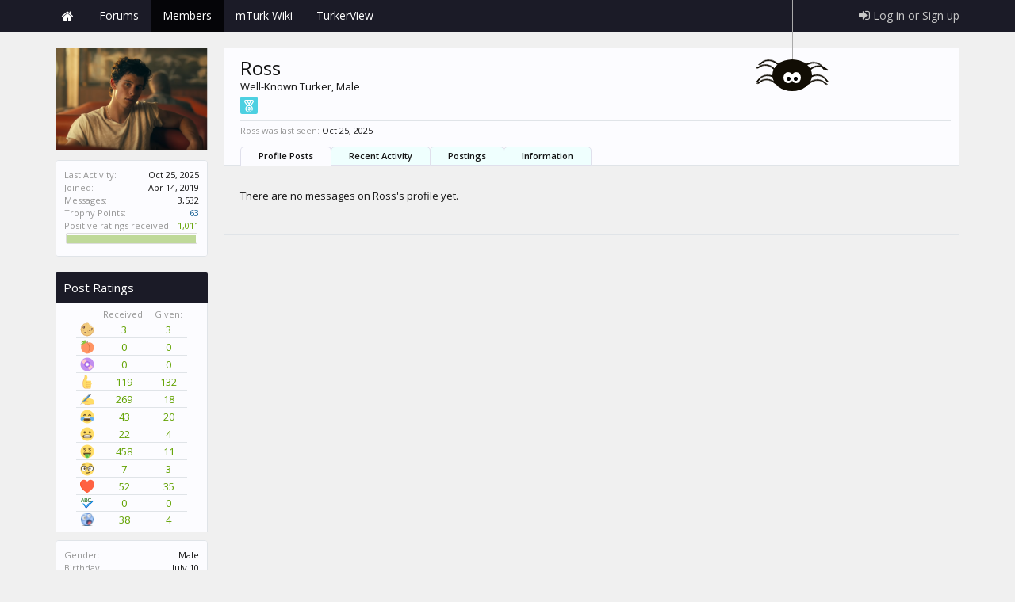

--- FILE ---
content_type: text/html; charset=UTF-8
request_url: https://forum.turkerview.com/members/ross.10663/
body_size: 18120
content:
<!DOCTYPE html>
<html id="XenForo" lang="en-US" dir="LTR" class="Public NoJs LoggedOut NoSidebar  Responsive" xmlns:fb="http://www.facebook.com/2008/fbml">
<head>

	<meta charset="utf-8" />
	<meta http-equiv="X-UA-Compatible" content="IE=Edge,chrome=1" />
	
		<meta name="viewport" content="width=device-width, initial-scale=1" />
	
	
		<base href="https://forum.turkerview.com/" />
		
	

	<title>Ross | TurkerView mTurk Forum | Scripts, HITs, &amp; mTurk Community</title>
	
	<noscript><style>.JsOnly, .jsOnly { display: none !important; }</style></noscript>
	<link rel="stylesheet" href="css.php?css=xenforo,form,public&amp;style=6&amp;dir=LTR&amp;d=1769194719" />
	<link rel="stylesheet" href="css.php?css=tja_groupbadges,stylium,stylium_modified_css,stylium_extra_css,RainDD_UA_Thread,attachment_editor,bb_code,dark_postrating,editor_ui,inline_mod,message,message_user_info,moderator_bar,nat_public_css,polls,quick_reply,thread_view&amp;style=6&amp;dir=LTR&amp;d=1769194719" />
	<link rel="stylesheet" href="css.php?css=dark_postrating,login_bar,member_view,message_simple,nat_public_css,tja_groupbadges&amp;style=6&amp;dir=LTR&amp;d=1769194719" />
	
	

	
			
	
		
		
	
	
	
	
	
	

	



	
	<link rel="apple-touch-icon" href="https://forum.turkerview.com/styles/brivium/stylium/beryllium/xenforo/logo.og.png" />
	<link rel="alternate" type="application/rss+xml" title="RSS feed for TurkerView mTurk Forum | Scripts, HITs, &amp; mTurk Community" href="forums/-/index.rss" />
	
	
	<link rel="canonical" href="https://forum.turkerview.com/members/ross.10663/" />
	<meta name="description" content="Ross is a member of TurkerView mTurk Forum | Scripts, HITs, &amp; mTurk Community. Well-Known Turker, Male" />	<meta property="og:site_name" content="TurkerView mTurk Forum | Scripts, HITs, &amp; mTurk Community" />
	<meta property="og:image" content="https://forum.turkerview.com/data/avatars/m/10/10663.jpg?1561136744" />
	<meta property="og:image" content="https://forum.turkerview.com/styles/brivium/stylium/beryllium/xenforo/logo.og.png" />
	<meta property="og:type" content="profile" />
	<meta property="og:url" content="https://forum.turkerview.com/members/ross.10663/" />
	<meta property="og:title" content="Ross" />
	<meta property="og:description" content="Ross is a Well-Known Turker at TurkerView mTurk Forum | Scripts, HITs, &amp; mTurk Community" />
	
		<meta property="profile:username" content="Ross" />
		<meta property="profile:gender" content="male" />
	
	
	
<!-- Tapatalk Detect style start -->
<style type="text/css">
.ui-mobile [data-role="page"], .ui-mobile [data-role="dialog"], .ui-page
{
top:auto;
}
</style>
<!-- Tapatalk Detect banner style end -->
                <link href="//maxcdn.bootstrapcdn.com/font-awesome/4.7.0/css/font-awesome.min.css" rel="stylesheet">
<!--[if IE 7]>
	<link rel="stylesheet" href="js/brivium/stylium/1000000/css/fa.4.2.0.ie7.min.css">
<![endif]-->

<link rel="stylesheet" href="css.php?css=stylium,stylium_modified_css,stylium_extra_css&amp;style=6&amp;dir=LTR&amp;d=1769194719" />


	<link href='//fonts.googleapis.com/css?family=Open Sans:400,400italic,600,600italic&subset=latin,greek,vietnamese' id='styliumLoadedFont' rel='stylesheet' type='text/css'>




<style type="text/css">
		
		body, .messageText{
			font-family: Open Sans, arial,helvetica,clean,sans-serif;
		}
		
		body{
			background-image: url(js/brivium/stylium/1000000/img/pattern1.png);
			-webkit-background-size: ;
			-moz-background-size: ;
			-o-background-size: ;
			background-size: ;
			background-position: 0px 0px;
			background-repeat: repeat;
		}
		
		.breadcrumb .crust a.crumb,.discussionList .sectionFooter, .discussionListItem .title a,.styliumSidebarBlockToggle .fa,.node .nodeLastPost .lastThreadTitle a, .node .nodeText .nodeTitle a, .sidebar .section .secondaryContent h3 a, #content .container .xengallerySideBar .section h3,  #content .container .xengallerySideBar .section h3 a, .sidebar .section .secondaryContent h3, .resourceListSidebar > .secondaryContent > h3, .resourceListSidebar > .secondaryContent > h3 a,  .navigationSideBar a:hover,.primaryContent a,  .node .unread .nodeText .nodeTitle, .node .subForumList .unread .nodeTitle, .subForumsMenu .node .unread .nodeTitle, .navTabs .navTab.selected .SplitCtrl:before, #logo .fa, .profilePage .mast .section.infoBlock h3{
			color: #1b1b27;
		}
		
		#styliumSetting .styliumPrimaryColor, .discussionList .sectionHeaders,.footerLegal, .nodeList .categoryStrip, #header, #navigation .pageContent, .button.smallButton, .button, .subHeading, .node .nodeIcon, .PageNav a, .xmgCarouselContainer .sectionMain .titleStrip{
			background-color: #1b1b27;
		}
		
		.chooserColumns .icon, .PanelScroller .scrollContainer, .PanelScrollerOff .panel{
			border-color: #1b1b27;
		}
		
		.Menu{
			border-top-color: #1b1b27;
		}
		
		.sidebar .featuredNotice, .resourceListItem .main .featuredBanner, .smilieList .smilieText:hover{
			color: rgb(35, 35, 50);
		}
		
		#styliumSetting .styliumSecondaryColor, #styliumAdvancedFooter, .footer, #logoBlock, #QuickSearch.active, .chooserColumns .icon{
			background-color: rgb(35, 35, 50);
		}
		
		.footer a, .footer a:visited,#styliumAdvancedFooter h3,.discussionListItems .unread .title a, .discussionListItem .lastPostInfo .username, .node .nodeLastPost .lastThreadMeta a, .sidebar .avatarList .username, .navTabs .visitorTabs .navTab.selected .navLink, .messageUserBlock a.username, .attachment .attachmentInfo .filename a, .ctrlUnit.sectionLink dt a,  .newsFeed > a, .linkGroup a, .chooserColumns li a:hover .title, .message .messageMeta .control, .breadcrumb .crust:hover a.crumb,.breadcrumb .crust:last-child a.crumb, .navTabs .navTab.selected .tabLinks a:hover,	.navTabs .navTab.selected .tabLinks a:focus, body .xenOverlay.memberCard .userInfo h3 a, .xenOverlay.memberCard .userLinks a, .pollBlock .question .questionText, .PageNav a:focus, .node .subForumList li a{
			color: rgb(18, 167, 157);
		}
		
		#styliumSetting .styliumTertiaryColor, .blockLinksList a:hover,.blockLinksList a:focus,.blockLinksList li.kbSelect a,.blockLinksList label:hover,.blockLinksList label:focus,.blockLinksList li.kbSelect label,.blockLinksList a:active, .blockLinksList a.selected, .blockLinksList label:active, .blockLinksList label.selected, a.callToAction, .button.primary, .Popup .PopupControl.PopupOpen, .Popup.PopupContainerControl.PopupOpen, .Popup .PopupControl:hover, .Popup.PopupContainerControl:hover, .navTabs .navTab.selected.PopupOpen .navLink, .navTabs .navTab.PopupClosed:hover, .sidebar .visitorPanel .secondaryContent, .navigationSideBar .heading, .heading, .xenForm .formHeader,.PageNav a.currentPage, .PageNav a:hover{
			background-color: rgb(18, 167, 157);
		}
		
		.navTabs .navTab.account .avatar img, .pollResult .barContainer{
			border-color: rgb(18, 167, 157);
		}
		
		.Menu{
			border-top-color: rgb(18, 167, 157);
		}
		
</style>


<meta name="keywords" content="mturk forum,mechanical turk forum,amazon mechanical turk,mturk workers,mturk hits,mturk help,help with mturk,mturk worker forum,mturk worker help,mturk good hits,turker hub" />
<link id="favicon" rel="icon" href="https://forum.turkerview.com/favicon.ico" />
<link type="text/css" rel="stylesheet" id="arrowchat_css" media="all" href="/arrowchat/external.php?type=css" charset="utf-8" />


</head>

<body class=" styliumBoxedCover">



<div id="StyliumWrapper">


	

<div id="loginBar">
	<div class="pageWidth">
		<div class="pageContent">	
			
			<span class="helper"></span>

			
		</div>
	</div>
</div>


<div id="headerMover">
	<div id="headerProxy"></div>

<div id="content" class="member_view">
	<div class="pageWidth">

		
		<div class="breadBoxTop ">
			
			

<nav>

	
	
	
		
			
		
	

	<fieldset class="breadcrumb">
		<a href="misc/quick-navigation-menu" class="OverlayTrigger jumpMenuTrigger" data-cacheOverlay="true" title="Open quick navigation"><!--Jump to...--></a>
			
		<div class="boardTitle"><strong>TurkerView mTurk Forum | Scripts, HITs, &amp; mTurk Community</strong></div>
		
		<span class="crumbs">
			
				<span class="crust homeCrumb" itemscope="itemscope" itemtype="http://data-vocabulary.org/Breadcrumb">
					<a href="https://forum.turkerview.com" class="crumb" rel="up" itemprop="url"><span itemprop="title">Home</span></a>
					<span class="arrow"><span></span></span>
				</span>
			
			
			
				<span class="crust selectedTabCrumb" itemscope="itemscope" itemtype="http://data-vocabulary.org/Breadcrumb">
					<a href="https://forum.turkerview.com/members/" class="crumb" rel="up" itemprop="url"><span itemprop="title">Members</span></a>
					<span class="arrow"><span></span></span>
				</span>
			
			
			
				
					<span class="crust" itemscope="itemscope" itemtype="http://data-vocabulary.org/Breadcrumb">
						<a href="https://forum.turkerview.com/members/ross.10663/" class="crumb" rel="up" itemprop="url"><span itemprop="title">Ross</span></a>
						<span class="arrow"><span></span></span>
					</span>
				
			
		</span>
	</fieldset>
</nav>
		</div>
		
				
		<div class="pageContent">
			<!-- main content area -->
			
			
			
			
						
						
						
						
					
						<!--[if lt IE 8]>
							<p class="importantMessage">You are using an out of date browser. It  may not display this or other websites correctly.<br />You should upgrade or use an <a href="https://www.google.com/chrome/browser/" target="_blank">alternative browser</a>.</p>
						<![endif]-->

						
						

						
						
						
						
						
						<!-- VW:INJECTION-POINT 1 -->
						
						
						
						<!-- main template -->
						
 




	







<div class="profilePage" itemscope="itemscope" itemtype="http://data-vocabulary.org/Person">

	<div class="mast">
		<div class="avatarScaler">
			
				<span class="Av10663l">
					<img src="https://forum.turkerview.com/data/avatars/l/10/10663.jpg?1561136744" alt="Ross" style="left: -46px; top: 0px; " itemprop="photo" />
				</span>
			
		</div>
		
		
		


		

		<div class="section infoBlock">
			<div class="secondaryContent pairsJustified">

				
				
				
					<dl><dt>Last Activity:</dt>
						<dd><span class="DateTime" title="Oct 25, 2025 at 2:53 AM">Oct 25, 2025</span></dd></dl>
				

				<dl><dt>Joined:</dt>
					<dd>Apr 14, 2019</dd></dl>

				<dl><dt>Messages:</dt>
					<dd>3,532</dd></dl>


				<dl></dl>

				
					<dl><dt>Trophy Points:</dt>
						<dd><a href="members/ross.10663/trophies" class="OverlayTrigger">63</a></dd></dl>
				
					
				
					
				


	
	<dl>
		<dt>Positive ratings received:</dt>
			<dd class='dark_postrating_positive'>1,011</dd>
	</dl>
	


	
			
	



	<dl>
	
	

<dd class='dark_postrating_bar_dd'><div class='dark_postrating_bar' style='width:162px'><div class="dark_postrating_bar_positive Tooltip" title="Positive ratings received: 1,011" style="width:100%"></div></div></dd>
	
	</dl>


			</div>
		</div>

		

<div class="section">
	<h3 class="subHeading textWithCount">
		<span class="text">Post Ratings</span>
	</h3>
	<div class="primaryContent" style="padding:0">
				
		<table class="dark_postrating_member">
			<tr>
				<th></th>
				<th>Received:</th>
				<th>Given:</th>
			</tr>
			
			
				
					<tr>
						<td class='muted'><img src="styles/dark/ratings//updated-ratings/nom.png" alt="Nom Nom Nom!" title="Nom Nom Nom!" /></td>
																																																			
<td class="dark_postrating_positive">3</td>
<td class="dark_postrating_positive">3</td>
																															
					</tr>
				
			
				
					<tr>
						<td class='muted'><img src="styles/dark/ratings//updated-ratings/peach.png" alt="You&#039;re a Peach!" title="You&#039;re a Peach!" /></td>
																																																			
<td class="dark_postrating_positive">0</td>
<td class="dark_postrating_positive">0</td>
																															
					</tr>
				
			
				
					<tr>
						<td class='muted'><img src="styles/dark/ratings//updated-ratings/circle.png" alt="Where The Wild Circles Are" title="Where The Wild Circles Are" /></td>
																																																			
<td class="dark_postrating_positive">0</td>
<td class="dark_postrating_positive">0</td>
																															
					</tr>
				
			
				
					<tr>
						<td class='muted'><img src="styles/dark/ratings//updated-ratings/like.png" alt="Like" title="Like" /></td>
																																																			
<td class="dark_postrating_positive">119</td>
<td class="dark_postrating_positive">132</td>
																															
					</tr>
				
			
				
					<tr>
						<td class='muted'><img src="styles/dark/ratings//updated-ratings/writing.png" alt="Good Review!" title="Good Review!" /></td>
																																																			
<td class="dark_postrating_positive">269</td>
<td class="dark_postrating_positive">18</td>
																															
					</tr>
				
			
				
			
				
					<tr>
						<td class='muted'><img src="styles/dark/ratings//updated-ratings/lol.png" alt="LOL" title="LOL" /></td>
																																																			
<td class="dark_postrating_positive">43</td>
<td class="dark_postrating_positive">20</td>
																															
					</tr>
				
			
				
					<tr>
						<td class='muted'><img src="styles/dark/ratings//updated-ratings/yikes.png" alt="Yikes" title="Yikes" /></td>
																																																			
<td class="dark_postrating_positive">22</td>
<td class="dark_postrating_positive">4</td>
																															
					</tr>
				
			
				
					<tr>
						<td class='muted'><img src="styles/dark/ratings//updated-ratings/money_eyes.png" alt="5/5 Pay" title="5/5 Pay" /></td>
																																																			
<td class="dark_postrating_positive">458</td>
<td class="dark_postrating_positive">11</td>
																															
					</tr>
				
			
				
			
				
					<tr>
						<td class='muted'><img src="styles/dark/ratings//updated-ratings/nerdy.png" alt="Today I Learned" title="Today I Learned" /></td>
																																																			
<td class="dark_postrating_positive">7</td>
<td class="dark_postrating_positive">3</td>
																															
					</tr>
				
			
				
			
				
					<tr>
						<td class='muted'><img src="styles/dark/ratings//updated-ratings/heart.png" alt="Love" title="Love" /></td>
																																																			
<td class="dark_postrating_positive">52</td>
<td class="dark_postrating_positive">35</td>
																															
					</tr>
				
			
				
			
				
			
				
			
				
					<tr>
						<td class='muted'><img src="styles/default/xenforo/clear.png" alt="Your Spellcheck Is As Broke As a Turker Working for Brelig" title="Your Spellcheck Is As Broke As a Turker Working for Brelig" style="background: url('styles/dark/ratings/spritesheet.png') no-repeat 0px -48px; width: 16px; height: 16px;" /></td>
																																																			
<td class="dark_postrating_positive">0</td>
<td class="dark_postrating_positive">0</td>
																															
					</tr>
				
			
				
			
				
			
				
					<tr>
						<td class='muted'><img src="styles/dark/ratings/shocked.png" alt="WOW" title="WOW" /></td>
																																																			
<td class="dark_postrating_positive">38</td>
<td class="dark_postrating_positive">4</td>
																															
					</tr>
				
			
			
		</table>
	</div>
</div>



		

		

		
		<div class="section infoBlock">
			<dl class="secondaryContent pairsJustified">
			
				
					<dl><dt>Gender:</dt>
						<dd itemprop="gender">Male</dd></dl>
				

				
					<dl><dt>Birthday:</dt>
						<dd><span class="dob" itemprop="dob">July 10</span> </dd></dl>
				

				

				

				
					<dl><dt>Occupation:</dt>
						<dd itemprop="role">it&#039;s giving cher</dd></dl>
				
			
			</dl>
		</div>
		
		
		
			
		

		
		
		

	</div>

	<div class="mainProfileColumn">

		<div class="section primaryUserBlock">
			<div class="mainText secondaryContent">
				<div class="followBlock">
					
					
				</div>

				<h1 itemprop="name" class="username">Ross</h1>

				<p class="userBlurb">
					<span class="userTitle" itemprop="title">Well-Known Turker</span>, Male
				</p>
				



                                        <div class="userRibbons">

<a class="userRibbon userRibbon_staff Tooltip" title="3 Year Member" style="background-color: #4DD0E1" data-tipclass="iconTip"><img src="/styles/badges/three-year.png"></a>
</div>

                                


				

				
					<dl class="pairsInline lastActivity">
						<dt>Ross was last seen:</dt>
						<dd>
							
								<span class="DateTime" title="Oct 25, 2025 at 2:53 AM">Oct 25, 2025</span>
							
						</dd>
					</dl>
				
			</div>
			
			<ul class="tabs mainTabs Tabs" data-panes="#ProfilePanes > li" data-history="on">
				<li><a href="/members/ross.10663/#profilePosts">Profile Posts</a></li>
				<li><a href="/members/ross.10663/#recentActivity">Recent Activity</a></li>
				<li><a href="/members/ross.10663/#postings">Postings</a></li>
				<li><a href="/members/ross.10663/#info">Information</a></li>
				
				
			</ul>
		</div>

		<ul id="ProfilePanes">
			<li id="profilePosts" class="profileContent">

			
				

				
				
				

				<form action="inline-mod/profile-post/switch" method="post"
					class="InlineModForm section"
					data-cookieName="profilePosts"
					data-controls="#InlineModControls"
					data-imodOptions="#ModerationSelect option">

					<ol class="messageSimpleList" id="ProfilePostList">
						
							<li id="NoProfilePosts">There are no messages on Ross's profile yet.</li>
						
					</ol>

					

					<div class="pageNavLinkGroup">
						<div class="linkGroup SelectionCountContainer"></div>
						<div class="linkGroup" style="display: none"><a href="javascript:" class="muted JsOnly DisplayIgnoredContent Tooltip" title="Show hidden content by ">Show Ignored Content</a></div>
						
					</div>

					<input type="hidden" name="_xfToken" value="" />
				</form>

			

			</li>

			
			<li id="recentActivity" class="profileContent" data-loadUrl="members/ross.10663/recent-activity">
				<span class="JsOnly">Loading...</span>
				<noscript><a href="members/ross.10663/recent-activity">View</a></noscript>
			</li>
			

			<li id="postings" class="profileContent" data-loadUrl="members/ross.10663/recent-content">
				<span class="JsOnly">Loading...</span>
				<noscript><a href="members/ross.10663/recent-content">View</a></noscript>
			</li>

			<li id="info" class="profileContent">

				
					<div class="section">
						<h3 class="textHeading">About</h3>

						<div class="primaryContent">
							
								
									<div class="pairsColumns aboutPairs">
									
										
											<dl><dt>Gender:</dt> <dd>Male</dd></dl>
										

										
											<dl><dt>Birthday:</dt> <dd>July 10 </dd></dl>
										

										

										

										
											<dl><dt>Occupation:</dt> <dd>it&#039;s giving cher</dd></dl>
										
										
										
									
									</div>
								

								
							
						</div>
					</div>
				

				<div class="section">
					<h3 class="textHeading">Interact</h3>

					<div class="primaryContent">
						<div class="pairsColumns contactInfo">
							<dl>
								<dt>Content:</dt>
								<dd><ul>
									
									<li><a href="search/member?user_id=10663" rel="nofollow">Find all content by Ross</a></li>
									<li><a href="search/member?user_id=10663&amp;content=thread" rel="nofollow">Find all threads by Ross</a></li>
									
								</ul></dd>
							</dl>
							

							
						</div>
					</div>
				</div>
				
				

			</li>
			
			
			
			
		</ul>
	</div>

</div>
						
						
						
						
							<!-- login form, to be moved to the upper drop-down -->
							







<form action="login/login" method="post" class="xenForm " id="login" style="display:none">

	

	<div class="ctrlWrapper">
		<dl class="ctrlUnit">
			<dt><label for="LoginControl">Your name or email address:</label></dt>
			<dd><input type="text" name="login" id="LoginControl" class="textCtrl" tabindex="101" /></dd>
		</dl>
	
	
		<dl class="ctrlUnit">
			<dt>
				<label for="ctrl_password">Do you already have an account?</label>
			</dt>
			<dd>
				<ul>
					<li><label for="ctrl_not_registered"><input type="radio" name="register" value="1" id="ctrl_not_registered" tabindex="105" />
						No, create an account now.</label></li>
					<li><label for="ctrl_registered"><input type="radio" name="register" value="0" id="ctrl_registered" tabindex="105" checked="checked" class="Disabler" />
						Yes, my password is:</label></li>
					<li id="ctrl_registered_Disabler">
						<input type="password" name="password" class="textCtrl" id="ctrl_password" tabindex="102" />
						<div class="lostPassword"><a href="lost-password/" class="OverlayTrigger OverlayCloser" tabindex="106">Forgot your password?</a></div>
					</li>
				</ul>
			</dd>
		</dl>
	
		
		<dl class="ctrlUnit submitUnit">
			<dt></dt>
			<dd>
				<input type="submit" class="button primary" value="Log in" tabindex="104" data-loginPhrase="Log in" data-signupPhrase="Sign up" />
				<label for="ctrl_remember" class="rememberPassword"><input type="checkbox" name="remember" value="1" id="ctrl_remember" tabindex="103" /> Stay logged in</label>
			</dd>
		</dl>
	</div>

	<input type="hidden" name="cookie_check" value="1" />
	<input type="hidden" name="redirect" value="/members/ross.10663/" />
	<input type="hidden" name="_xfToken" value="" />

</form>
						
						
					
			
						
			
						
		</div>
					
		<div class="breadBoxBottom">

<nav>

	
	
	
		
			
		
	

	<fieldset class="breadcrumb">
		<a href="misc/quick-navigation-menu" class="OverlayTrigger jumpMenuTrigger" data-cacheOverlay="true" title="Open quick navigation"><!--Jump to...--></a>
			
		<div class="boardTitle"><strong>TurkerView mTurk Forum | Scripts, HITs, &amp; mTurk Community</strong></div>
		
		<span class="crumbs">
			
				<span class="crust homeCrumb">
					<a href="https://forum.turkerview.com" class="crumb"><span>Home</span></a>
					<span class="arrow"><span></span></span>
				</span>
			
			
			
				<span class="crust selectedTabCrumb">
					<a href="https://forum.turkerview.com/members/" class="crumb"><span>Members</span></a>
					<span class="arrow"><span></span></span>
				</span>
			
			
			
				
					<span class="crust">
						<a href="https://forum.turkerview.com/members/ross.10663/" class="crumb"><span>Ross</span></a>
						<span class="arrow"><span></span></span>
					</span>
				
			
		</span>
	</fieldset>
</nav></div>
		
	</div>
</div>

<header>
	


<div id="header" class="removeSubNav">
	<div id="logoBlock" style="display: none;">
	<div class="pageWidth">
		<div class="pageContent">
			
			
			<div id="logo"><a href="https://forum.turkerview.com">
				<span></span>
				<img src="styles/brivium/stylium/beryllium/xenforo/logo.png" alt="TurkerView mTurk Forum | Scripts, HITs, &amp; mTurk Community" title="TurkerView mTurk Forum | Scripts, HITs, &amp; mTurk Community" />
			</a></div>
			
			
				<div class="noLoginSearch">

<div id="searchBar" class="">
	
	<span id="QuickSearchPlaceholder" class="navLink" title="Search">Search</span>
	<fieldset id="QuickSearch">
		<form action="search/search" method="post" class="formPopup">
			
			<div class="primaryControls">
				<!-- block: primaryControls -->
				<input type="text" name="keywords" value="" class="textCtrl" placeholder="Search..." title="Enter your search and hit enter" id="QuickSearchQuery" />				
				<!-- end block: primaryControls -->
			</div>
			
			<div class="secondaryControls">
				<div class="controlsWrapper">
				
					<!-- block: secondaryControls -->
					<dl class="ctrlUnit">
						<dt></dt>
						<dd><ul>
							<li><label><input type="checkbox" name="title_only" value="1"
								id="search_bar_title_only" class="AutoChecker"
								data-uncheck="#search_bar_thread" /> Search titles only</label></li>
						</ul></dd>
					</dl>
				
					<dl class="ctrlUnit">
						<dt><label for="searchBar_users">Posted by Member:</label></dt>
						<dd>
							<input type="text" name="users" value="" class="textCtrl AutoComplete" id="searchBar_users" />
							<p class="explain">Separate names with a comma.</p>
						</dd>
					</dl>
				
					<dl class="ctrlUnit">
						<dt><label for="searchBar_date">Newer Than:</label></dt>
						<dd><input type="date" name="date" value="" class="textCtrl" id="searchBar_date" /></dd>
					</dl>
					
					
				</div>
				<!-- end block: secondaryControls -->
				
				<dl class="ctrlUnit submitUnit">
					<dt></dt>
					<dd>
						<input type="submit" value="Search" class="button primary Tooltip" title="Find Now" />
						<div class="Popup" id="commonSearches">
							<a rel="Menu" class="button NoPopupGadget Tooltip" title="Useful Searches" data-tipclass="flipped"><span class="arrowWidget"></span></a>
							<div class="Menu">
								<div class="primaryContent menuHeader">
									<h3>Useful Searches</h3>
								</div>
								<ul class="secondaryContent blockLinksList">
									<!-- block: useful_searches -->
									<li><a href="find-new/posts?recent=1" rel="nofollow">Recent Posts</a></li>
									
									<!-- end block: useful_searches -->
								</ul>
							</div>
						</div>
						<a href="search/" class="button moreOptions Tooltip" title="Advanced Search">More...</a>
					</dd>
				</dl>
				
			</div>
			
			<input type="hidden" name="_xfToken" value="" />
		</form>		
	</fieldset>
	
</div></div>
			
			
			
			
			
			<span class="helper"></span>
		</div>
	</div>
</div>
	

<div id="navigation" class="pageWidth withSearch  styliumStickyTop">
	<div class="pageContent" style="padding-left: 0px !important; padding-right: 0px !important;">
		<nav>

<div class="navTabs">
	<ul class="publicTabs">
	
		<!-- home -->
		
			<li class="navTab home PopupClosed"><a href="https://forum.turkerview.com" class="navLink">Home</a></li>
		
		
		
		<!-- extra tabs: home -->
		
		
		
		<!-- forums -->
		
			<li class="navTab forums Popup PopupControl PopupClosed">
			
				<a href="https://forum.turkerview.com/" class="navLink">Forums</a>
				<a href="https://forum.turkerview.com/" class="SplitCtrl" rel="Menu"></a>
				
				<div class="Menu JsOnly tabMenu forumsTabLinks">
					<div class="primaryContent menuHeader">
						<h3>Forums</h3>
						<div class="muted">Quick Links</div>
					</div>
					<ul class="secondaryContent blockLinksList">
					
						
						<li><a href="search/?type=post">Search Forums</a></li>
						
						<li><a href="find-new/posts" rel="nofollow">Recent Posts</a></li>
					
					</ul>
				</div>
			</li>
		
		
		
		<!-- extra tabs: middle -->
		
		
		
		<!-- members -->
		
			<li class="navTab members selected">
			
				<a href="https://forum.turkerview.com/members/" class="navLink">Members</a>
				<a href="https://forum.turkerview.com/members/" class="SplitCtrl" rel="Menu"></a>
				
				<div class="tabLinks membersTabLinks">
					<div class="primaryContent menuHeader">
						<h3>Members</h3>
						<div class="muted">Quick Links</div>
					</div>
					<ul class="secondaryContent blockLinksList">
					
						<li><a href="members/">Notable Members</a></li>
						
						<li><a href="online/">Current Visitors</a></li>
						<li><a href="recent-activity/">Recent Activity</a></li>
						<li><a href="find-new/profile-posts" rel="nofollow">New Profile Posts</a></li>
					
					</ul>
				</div>
			</li>
		
						
		
		<!-- extra tabs: end -->
		
		
			
				<li class="navTab vwExtraTab Popup PopupControl PopupClosed">
			
				<a href="https://forum.turkerview.com/wiki/" class="navLink">mTurk Wiki</a>
				<a href="https://forum.turkerview.com/wiki/" class="SplitCtrl" rel="Menu"></a>
				
				<div class="Menu JsOnly tabMenu vwExtraTabTabLinks">
					<div class="primaryContent menuHeader">
						<h3>mTurk Wiki</h3>
						<div class="muted">Quick Links</div>
					</div>
					
				</div>
			</li>
			
		
			
				<li class="navTab siropuCustomTab custom-tab-3 PopupClosed">
					<a href="https://turkerview.com" class="navLink" target="_blank">TurkerView</a>
					
				</li>
			
		
		

		<!-- responsive popup -->
		<li class="navTab navigationHiddenTabs Popup PopupControl PopupClosed" style="display:none">	
						
			<a rel="Menu" class="navLink NoPopupGadget"><span class="menuIcon">Menu</span></a>
			
			<div class="Menu JsOnly blockLinksList primaryContent" id="NavigationHiddenMenu"></div>
		</li>
			
		
		
		
		<!-- no selection -->
		
		
	</ul>
	
	
	
	
	
		<ul class="visitorTabs right">
	<li class="navTab login PopupClosed">
		<label>
			<a href="login/" class="navLink  OverlayTrigger">
				<span class="fa fa-sign-in"></span> 
				<strong class="loginText">Log in or Sign up</strong>
			</a>	
		</label>
		
	</li>
</ul>
	
</div>

<span class="helper"></span>
			
		</nav>	
	</div>
</div>
	
</div>

	
	
</header>

</div>

<footer>
	



	

<div id="styliumAdvancedFooter" class="styliumAdvancedFooterContainer">
	<div class="pageWidth">
		<div class="pageContent">
			<ul class="styliumAdvancedFooterContent styliumFooterCol1">
				
				<li class="styliumFooterFirstCol">
					<div class="styliumFooterColWrapper">
						
							<h3>
								
									<span class="fa fa-info-circle"></span>
								
								About TurkerView Forum
							</h3>
						
						TurkerView's mTurk forum was established in November 2016 as a community dedicated to Amazon's Mechanical Turk (mTurk) Platform. We aim to be a helpful community with up to date discussion and resources on mTurk scripts, mTurk HITs, and information for both Workers and Requesters.
						<div class="styliumFooterSocial"> 
	<ul>
		
			<li><a href="http://facebook.com/briviumllc" class="styliumSocial styliumSocialFacebook" target="_blank"></a></li>
		
		
			<li><a href="http://twitter.com/briviumllc" class="styliumSocial styliumSocialTwitter" target="_blank"></a></li>
		
		
			<li><a href="http://www.youtube.com/user/brivium" class="styliumSocial styliumSocialYoutube" target="_blank"></a></li>
		
		
			<li><a href="http://plus.google.com/+BriviumLLC" class="styliumSocial styliumSocialGooglePlus" target="_blank"></a></li>
		
			
			<li><a href="http://dribbble.com/brivium" class="styliumSocial styliumSocialDribbble" target="_blank"></a></li>
		
		
			<li><a href="http://www.flickr.com/photos/brivium" class="styliumSocial styliumSocialFlickr" target="_blank"></a></li>
		
		
			<li><a href="http://linkedin.com/in/brivium" class="styliumSocial styliumSocialLinkedIn" target="_blank"></a></li>
		
		
			<li><a href="http://www.pinterest.com/brivium" class="styliumSocial styliumSocialPinterest" target="_blank"></a></li>
		
		
			<li><a href="https://vimeo.com/brivium" class="styliumSocial styliumSocialVimeo" target="_blank"></a></li>
		
		
			<li><a href="http://briviumllc.deviantart.com" class="styliumSocial styliumSocialDeviantArt" target="_blank"></a></li>
		
		
			<li><a href="http://brivium.com/index.php?forums/-/index.rss" class="styliumSocial styliumSocialRSS" target="_blank"></a></li>
		
		
			<li><a href="mailto:brivium@gmail.com" class="styliumSocial styliumSocialEmail" target="_blank"></a></li>
		
	</ul>
</div>
					</div>
				</li>
				
				
				
				
				
				
				
			</ul>			
		</div>
	</div>
</div>



	<a href="javascript:;" class="styliumToTop"><i class="fa fa-angle-double-up"></i></a>

<div class="footer">
	<div class="pageWidth">
		<div class="pageContent">
		
			<span class="helper"></span>
		</div>
	</div>
</div>

<div class="footerLegal">
	<div class="pageWidth">
		<div class="pageContent">
		
			<div id="copyright"><a href="https://xenforo.com" class="concealed">Forum software by XenForo&trade; <span>&copy;2010-2017 XenForo Ltd.</span></a> <div id="thCopyrightNotice">Some XenForo functionality crafted by <a href="http://xf.themehouse.io/" title="Premium XenForo Add-ons" target="_blank">ThemeHouse</a>.</div>
			</div>
			<div id="BRCopyright" class="concealed muted" style="float:left;margin-left: 10px;"><style>@media (max-width:480px){.Responsive #BRCopyright span{display: none;}}</style><div class="muted"><a href="http://brivium.com/xenforo-add-ons" class="concealed" title="Brivium XenForo Add-ons">XenForo Add-ons</a> & <a href="http://brivium.com/xenforo-styles" class="concealed" title="Brivium XenForo Add-ons">XenForo Styles</a><span> &trade;  &copy; 2012-2026 Brivium LLC.</span></div></div>
		
			<ul id="legal">
			
				
				<li>
					<a href="misc/style?redirect=%2Fmembers%2Fross.10663%2F" class="OverlayTrigger Tooltip" title="Style Chooser" rel="nofollow">Beryllium</a>
				</li>
				
				
			
			
				
				
			
			<li>
				<ul class="footerLinks">
			
				
				<li><a href="help/">Help</a></li>
				<li><a href="https://forum.turkerview.com" class="homeLink">Home</a></li>
				
				<li><a href="forums/-/index.rss" rel="alternate" class="globalFeed" target="_blank"
					title="RSS feed for TurkerView mTurk Forum | Scripts, HITs, &amp; mTurk Community">RSS</a></li>
			
			</ul>
			</li>
			</ul>
			
			
			
			<span class="helper"></span>
			<div style="clear: both;">We are a participant in the Amazon Services LLC Associates Program, an affiliate advertising program designed to provide a means for us to earn fees by linking to Amazon.com and affiliated sites.</div>
		</div>
	</div>	
</div>

</footer>






</div>


<script>
			var _b = document.getElementsByTagName('base')[0], _bH = "https://forum.turkerview.com/";
			if (_b && _b.href != _bH) _b.href = _bH;
		</script><script>

	(function(i,s,o,g,r,a,m){i['GoogleAnalyticsObject']=r;i[r]=i[r]||function(){
	(i[r].q=i[r].q||[]).push(arguments)},i[r].l=1*new Date();a=s.createElement(o),
	m=s.getElementsByTagName(o)[0];a.async=1;a.src=g;m.parentNode.insertBefore(a,m)
	})(window,document,'script','https://www.google-analytics.com/analytics.js','ga');
	
	ga('create', 'UA-87492504-1', 'auto');
	ga('send', 'pageview');

</script><script src="https://ajax.googleapis.com/ajax/libs/jquery/1.11.0/jquery.min.js"></script><script>if (!window.jQuery) { document.write('<scr'+'ipt type="text/javascript" src="js/jquery/jquery-1.11.0.min.js"><\/scr'+'ipt>'); }</script><script src="js/xenforo/xenforo.js?_v=918048f0"></script><script src="js/brivium/stylium/jquery.cookie.js?_v=918048f0"></script><script src="js/brivium/stylium/stylium.js?_v=918048f0"></script><script src="js/favico/favico-0.3.10.min.js"></script><script src="js/favico/favico.js"></script><script src="js/pNotify/pnotify.custom.min.js"></script><script src="js/xenforo/quick_reply_profile.js?_v=918048f0"></script><script src="js/silvertails/giphy/extend.js?_v=918048f0"></script><script type="text/javascript" src="/arrowchat/includes/js/jquery-ui.js"></script><script>


jQuery.extend(true, XenForo,
{
	visitor: { user_id: 0 },
	serverTimeInfo:
	{
		now: 1769196862,
		today: 1769144400,
		todayDow: 5
	},
	_lightBoxUniversal: "0",
	_enableOverlays: "1",
	_animationSpeedMultiplier: "1",
	_overlayConfig:
	{
		top: "10%",
		speed: 200,
		closeSpeed: 100,
		mask:
		{
			color: "rgb(255, 255, 255)",
			opacity: "0.6",
			loadSpeed: 200,
			closeSpeed: 100
		}
	},
	_ignoredUsers: [],
	_loadedScripts: {"nat_public_css":true,"member_view":true,"dark_postrating":true,"tja_groupbadges":true,"message_simple":true,"login_bar":true,"js\/xenforo\/quick_reply_profile.js?_v=918048f0":true},
	_cookieConfig: { path: "/", domain: "", prefix: "xf_"},
	_csrfToken: "",
	_csrfRefreshUrl: "login/csrf-token-refresh",
	_jsVersion: "918048f0",
	_noRtnProtect: false,
	_noSocialLogin: false,
        giphyapikey: "PD9wv4zOyy59K",
        giphyresults: "20",
        stgiphyrating: "",
        gifyhttps: "1",
        giphyoffset: "1",
        stgiphysize: "original",
        stgiphypreview: "fixed_width",
        stgiphypreviewmobile: "fixed_width_small",
        giphybeneath: "1",
        stgiphybbcode: "1",
        stgiphytrending: "1",
        stgiphynicheon: "",
        stgiphysearchterm: "",
});
jQuery.extend(XenForo.phrases,
{
	cancel: "Cancel",

	a_moment_ago:    "A moment ago",
	one_minute_ago:  "1 minute ago",
	x_minutes_ago:   "%minutes% minutes ago",
	today_at_x:      "Today at %time%",
	yesterday_at_x:  "Yesterday at %time%",
	day_x_at_time_y: "%day% at %time%",

	day0: "Sunday",
	day1: "Monday",
	day2: "Tuesday",
	day3: "Wednesday",
	day4: "Thursday",
	day5: "Friday",
	day6: "Saturday",

	_months: "January,February,March,April,May,June,July,August,September,October,November,December",
	_daysShort: "Sun,Mon,Tue,Wed,Thu,Fri,Sat",

	following_error_occurred: "The following error occurred",
	server_did_not_respond_in_time_try_again: "The server did not respond in time. Please try again.",
	logging_in: "Logging in",
	click_image_show_full_size_version: "Click this image to show the full-size version.",
	show_hidden_content_by_x: "Show hidden content by {names}"
});

// Facebook Javascript SDK
XenForo.Facebook.appId = "";
XenForo.Facebook.forceInit = false;
jQuery.extend(true, Stylium,
{
	_settingEnable: "0",
	_imagePath: "js/brivium/stylium/1000000/img",
	_boardUrl: "https://forum.turkerview.com",
	_settingEnable: "0",
	_mainContainerMargin: '260px',
	_maxResponsiveWideWidth: "800px",
	_maxResponsiveMediumWidth: "610px",
	_maxResponsiveNarrowWidth: "480px",
	_collapsibleCategory: "1",
	_categoryCollapseSpeed: "800",
	_footerGoToTop: "1",
	_footerGoToTopVisibilty: "200",
	_footerGoToTopSpeed: "1000",
	_collapsibleSidebar: "1",
	_collapsibleSidebarBlock: "1",
	
	_homeTabIcon: "1",
	_navDropdownArrows: "0",
	_subNavigation: "0",
	_stickyHeader: "",
	_stickyModerator: "0",
	
	_sidebarBlockCollapseTriggerClass: "fa-angle-up",
	_sidebarBlockExpandTriggerClass: "fa-angle-down",
	_categoryCollapseTriggerClass: "fa-angle-up",
	_categoryExpandTriggerClass: "fa-angle-down",
	
	settingSelectors: {
		font				: "body, .messageText",
		bodyBgColor			: "body, #styliumSetting .styliumBodyBackgroundColor, ",
		bodyBgImage			: 'body',
		bodyBgSize			: 'body',
		bodyBgPosition		: 'body',
		bodyBgRepeat		: 'body',
		
		primaryColor			: ".breadcrumb .crust a.crumb,.discussionList .sectionFooter, .discussionListItem .title a,.styliumSidebarBlockToggle .fa,.node .nodeLastPost .lastThreadTitle a, .node .nodeText .nodeTitle a, .sidebar .section .secondaryContent h3 a, #content .container .xengallerySideBar .section h3,  #content .container .xengallerySideBar .section h3 a, .sidebar .section .secondaryContent h3, .resourceListSidebar > .secondaryContent > h3, .resourceListSidebar > .secondaryContent > h3 a,  .navigationSideBar a:hover,.primaryContent a,  .node .unread .nodeText .nodeTitle, .node .subForumList .unread .nodeTitle, .subForumsMenu .node .unread .nodeTitle, .navTabs .navTab.selected .SplitCtrl:before, #logo .fa, .profilePage .mast .section.infoBlock h3",
		primaryColorBg			: "#styliumSetting .styliumPrimaryColor, .discussionList .sectionHeaders,.footerLegal, .nodeList .categoryStrip, #header, #navigation .pageContent, .button.smallButton, .button, .subHeading, .node .nodeIcon, .PageNav a, .xmgCarouselContainer .sectionMain .titleStrip",
		primaryColorBorder		: ".chooserColumns .icon, .PanelScroller .scrollContainer, .PanelScrollerOff .panel",
		primaryColorBorderTop	: ".Menu",
		
		secondaryColor			: ".sidebar .featuredNotice, .resourceListItem .main .featuredBanner, .smilieList .smilieText:hover",
		secondaryColorBg		: "#styliumSetting .styliumSecondaryColor, #styliumAdvancedFooter, .footer, #logoBlock, #QuickSearch.active, .chooserColumns .icon",
		secondaryColorBorder	: "",
		secondaryColorBorderTop	: "",
		
		tertiaryColor			: ".footer a, .footer a:visited,#styliumAdvancedFooter h3,.discussionListItems .unread .title a, .discussionListItem .lastPostInfo .username, .node .nodeLastPost .lastThreadMeta a, .sidebar .avatarList .username, .navTabs .visitorTabs .navTab.selected .navLink, .messageUserBlock a.username, .attachment .attachmentInfo .filename a, .ctrlUnit.sectionLink dt a,  .newsFeed > a, .linkGroup a, .chooserColumns li a:hover .title, .message .messageMeta .control, .breadcrumb .crust:hover a.crumb,.breadcrumb .crust:last-child a.crumb, .navTabs .navTab.selected .tabLinks a:hover,	.navTabs .navTab.selected .tabLinks a:focus, body .xenOverlay.memberCard .userInfo h3 a, .xenOverlay.memberCard .userLinks a, .pollBlock .question .questionText, .PageNav a:focus, .node .subForumList li a",
		tertiaryColorBg			: "#styliumSetting .styliumTertiaryColor, .blockLinksList a:hover,.blockLinksList a:focus,.blockLinksList li.kbSelect a,.blockLinksList label:hover,.blockLinksList label:focus,.blockLinksList li.kbSelect label,.blockLinksList a:active, .blockLinksList a.selected, .blockLinksList label:active, .blockLinksList label.selected, a.callToAction, .button.primary, .Popup .PopupControl.PopupOpen, .Popup.PopupContainerControl.PopupOpen, .Popup .PopupControl:hover, .Popup.PopupContainerControl:hover, .navTabs .navTab.selected.PopupOpen .navLink, .navTabs .navTab.PopupClosed:hover, .sidebar .visitorPanel .secondaryContent, .navigationSideBar .heading, .heading, .xenForm .formHeader,.PageNav a.currentPage, .PageNav a:hover",
		tertiaryColorBorder		: ".navTabs .navTab.account .avatar img, .pollResult .barContainer",
		tertiaryColorBorderTop	: ".Menu"
	},
	settingDefaultValues: {
		
			
				layout		: "styliumBoxedCover",
			
				primaryColor		: "#1b1b27",
			
				secondaryColor		: "rgb(35, 35, 50)",
			
				tertiaryColor		: "rgb(18, 167, 157)",
			
				bodyBgFullPage		: "",
			
				bodyBgColor		: "",
			
				bodyBgSize		: "",
			
				bodyBgImage		: "js/brivium/stylium/1000000/img/pattern1.png",
			
				bodyBgRepeat		: "repeat",
			
				bodyBgPosition		: "0px 0px",
			
				font		: "Open Sans",
			
				fontVariants		: "400,400italic,600,600italic",
			
		
	}
});

Stylium.settingCustomValues = {
	
};


jQuery.extend(XenForo.phrases,
{
	BRSF_collapse: "Collapse"
});


$(document).on('click', 'a[href*="rating=2&"]', function(){
	var reviewid = $(this).closest('li[id*=post]').find('div[data-revid]').data('revid');
	var userid = $(this).closest('li[id*=post]').find('div[data-revid]').data('reviewerid');
	$.get('https://forum.turkerview.com/like_review.php?review_id='+reviewid+'&rated_user='+userid);
});

$(document).on('click', 'a[href*="rating=8&"]', function(){
	if (!$(this).closest('li[id*=post]').find('div[data-scriptid]').length) return false;
	var scriptid = $(this).closest('li[id*=post]').find('div[data-scriptid]').data('scriptid');
	var authorid = $(this).closest('li[id*=post]').find('div[data-scriptid]').data('authorid');
	$.get('https://forum.turkerview.com/like_script.php?script_id='+scriptid+'&author_id='+authorid).done(function(data){
	console.log(data)
	});
});

var vis = $('.visitorTabs:eq(0)');
		$('.publicTabs').after(vis);
		$('#QuickSearchPlaceholder').removeClass('navLink').css('height', '15px').css('margin', '13px 10px 12px 10px');
		var acc = $('li.account');
		var inbox = $('li.inbox');
		$('.alerts').after(acc);
		$('.alerts').after(inbox);
		
function newAlerts(){var a=$("#VisitorExtraMenu_Counter").children(".Total").text();favicon.badge(+a)}var favicon=new Favico({animation:"popFade",bgColor:"#dd2c00",textColor:"#fff0e2"}),Alerttarget=$("#VisitorExtraMenu_Counter"),MutationObserver=window.MutationObserver||window.WebKitMutationObserver,Alertobserver=new MutationObserver(newAlerts),Alertconfig={attributes:!1,childList:!0,characterData:!0,subtree:!0};Alerttarget.each(function(){Alertobserver.observe(this,Alertconfig)});

$('.userText' ).children('.username').each(function(){
	if ($(this).text().length == 13)  $(this).css('font-size', '12px');
	else if ($(this).text().length == 14) $(this).css('font-size', '11px');
	else if ($(this).text().length >= 15) $(this).css('font-size', '10px');
});


  



/* Easter Bunny */


var userHatesFunStuff = localStorage.getItem('iHateHolidays') == "true" ? true : false;

if (!userHatesFunStuff){

//$( document ).ready(function(){ aprilFools(); });

//start spider
$('body').prepend(`<div class="spider spider_4"><div class="eye left"></div><div class="eye right"></div><span class="leg left"></span><span class="leg left"></span><span class="leg left"></span><span class="leg left"></span><span class="leg right"></span><span class="leg right"></span><span class="leg right"></span><span class="leg right"></span></div>`);
$('.spider_4').click(function(){ $('.spider_4').remove(); });
//end spider

/* //start turkey 
  
  $('body').append(`<div class="creature-holder" style="transform: scaleX(-1); margin: 0; position: fixed; right: 75px; bottom: 65px;">
    <div class="turkey">
      <div class="turkey-feathers"></div>
      <div class="turkey-feather-one"></div>
      <div class="turkey-feather-two"></div>
      <div class="turkey-feather-three"></div>
      <div class="turkey-feather-four"></div>
      <div class="turkey-wing"></div>
      <div class="turkey-beak-top"></div>
      <div class="turkey-beak-bottom"></div>
      <div class="turkey-eye"></div>
      <div class="turkey-head"></div>
      <div class="turkey-hat"></div>
      <div class="turkey-eye-inner"></div>
      <div class="turkey-gobble"></div>
      <div class="turkey-legs"></div>
      <div class="turkey-feet"></div>
    </div>
  </div>`);
  $('.creature-holder').click(function(){ $('.creature-holder').remove(); });
  //*/
//end turkey

/* //dead turkey
  $('body').append(`
<div class="wrapper">
  <div class="body"></div>
  <div class="head"></div>
  <div class="bf1"></div>
  <div class="bf2"></div>
  <div class="bf3"></div>
  <div class="sf1"></div>
  <div class="leg"></div>
</div>`);//*/

//snowman
/*
$('body').append(`<svg version="1.1" style="position: fixed; transform: scaleX(-1); right: 0px; bottom: 0px; width: 143px; height: 190px;" id="svg_snowman" xmlns="http://www.w3.org/2000/svg" xmlns:xlink="http://www.w3.org/1999/xlink" x="0px"
	 y="0px" width="286px" height="380px" viewBox="0 0 286 380" enable-background="new 0 0 286 380" xml:space="preserve">
         
         <g id="snowman">
	
             <path class="snowman_body" d="M20.302,221.826c-6.899,83.792,106.271,110.246,149.672,47.643
		C236.041,174.189,29.782,107.401,20.302,221.826z"/>
	
             <path class="scarf" d="M62.978,157.992c-5.486,2.424-8.756,6.673-7.191,13.735
		c1.887,8.643,12.927,16.689,20.227,20.237c18.053,8.676,44.348,8.364,61.527-3.758c29.854-21.115-24.191-30.144-37.011-31.832
		C92.905,155.356,73.691,153.215,62.978,157.992z"/>
	
             <path class="scarf_knot" d="M88.509,177.525c-18.559,6.252-29.452,33.552-28.112,51.221
		c0.11,0.106,0.256,0.247,0.365,0.353c8.537-1.302,15,3.198,22.443,6.22c-0.542-15.985,0.146-31.726,13.332-43.214
		c0.143-0.106,0.143-0.106,0,0c-4.759,8.534-6.463,21.221-6.463,30.845c6.247-2.494,13.292-3.97,19.828-1.826
		c-1.124-12.893-1.924-27.72,8.281-37.698c-4.831-2.986-10.494-5.587-16.126-6.641L88.509,177.525z"/>
	
             <path class="snowman_head" d="M145.783,120.573c-2.77-5.274-6.473-9.863-11.039-13.207
		c-2.725-2.003-5.629-3.761-8.606-5.304C72.5,78.667,53.571,129.255,53.534,129.323c-2.471,8.272-2.59,17.065,0.24,25.173
		c1.245,3.568,3.056,7.005,5.499,10.204c16.309,21.327,54.842,28.984,77.794,12.79C153.694,165.722,155.441,138.96,145.783,120.573z
		"/>
	
             <g id="hat">
		
                 <path class="hat-ribbon" d="M45.071,104.135l6.829,12.61c34.1-33.933,65.013-19.442,65.013-19.442l-1.961-14.935
			C90.037,83.282,65.447,89.325,45.071,104.135z"/>
		
                 <path class="hat-top" d="M112.882,63.362c0,0-8.829-9.698-36.575-5.148C37.661,64.555,35.338,85.67,35.338,85.67l9.733,18.465
			c20.376-14.81,44.966-20.853,69.881-21.766L112.882,63.362z"/>
		
                 <path class="hat-bottom" d="M53.534,129.075c0.036-0.068,25.632-34.575,72.603-27.137c2.978,1.543,5.882,3.363,8.606,5.366
			c4.566,3.344,8.269,7.964,11.039,13.238c9.431-9.731,8.321-22.45-4.971-27.139c-20.632-7.306-44.275-2.84-64.322,4.855
			c-16.056,6.149-33.525,18.058-36.938,35.628C37.229,145.866,42.802,151,53.768,154h0.006
			C50.945,146,51.063,137.347,53.534,129.075z"/>
	
             </g>
	
             <path class="nose" d="M104.781,143.55c-1.708,18.2,27.856,10.402,38.028,9.453c7.191-0.669,13.764-1.581,20.483-2.495
		c6.539-0.845,6.792-2.953,0.545-5.095c-7.264-2.53-14.02-5.127-22.008-8.219c-7.048-2.707-21.612-6.956-29.092-5.059
		C108.523,133.19,105.436,136.455,104.781,143.55z"/>
		
                 <path class="mouth-1" d="M84.079,158.94c-0.91,0.492-2.034,0.106-2.506-0.842c-0.439-0.913,0.036-1.932,0.98-2.321
			c0.944-0.421,2.034,0,2.433,0.878C85.422,157.465,84.986,158.519,84.079,158.94z"/>
		
                 <path class="mouth-2" d="M88.292,164.63c-0.691,0.739-2.034,0.881-2.651-0.036c-0.688-0.878-0.582-2.07,0.292-2.633
			c0.834-0.527,1.961-0.457,2.502,0.212C88.874,162.945,88.984,163.893,88.292,164.63z"/>
		
                 <path class="mouth-3" d="M94.43,168.426c-0.472,0.88-1.635,1.263-2.579,0.81c-1.017-0.353-1.236-1.652-0.654-2.462
			c0.581-0.842,1.562-0.984,2.469-0.701C94.54,166.458,94.865,167.513,94.43,168.426z"/>
		
                 <path class="mouth-4" d="M101.222,170.849c-0.256,0.948-1.309,1.511-2.326,1.266c-1.017-0.283-1.559-1.231-1.163-2.215
			c0.329-0.913,1.382-1.475,2.289-1.231C100.967,168.882,101.478,169.866,101.222,170.849z"/>
		
                 <path class="mouth-5" d="M108.376,172.151c-0.109,0.984-1.053,1.72-2.107,1.578c-1.053-0.106-1.741-0.983-1.525-2.002
			c0.18-0.913,1.126-1.649,2.07-1.543C107.795,170.254,108.486,171.167,108.376,172.151z"/>
		
                 <path class="mouth-6" d="M115.64,172.36c0.036,1.019-0.761,1.864-1.814,1.935c-1.053,0.103-1.891-0.739-1.817-1.793
			c0.036-0.948,0.837-1.758,1.817-1.829C114.77,170.602,115.568,171.376,115.64,172.36z"/>
		
                 <path class="mouth-7" d="M122.831,171.412c0.256,0.948-0.399,1.967-1.452,2.212c-1.017,0.318-1.964-0.418-2.107-1.437
			c-0.109-0.983,0.545-1.829,1.452-2.109C121.632,169.83,122.576,170.463,122.831,171.412z"/>
		
                 <path class="mouth-8" d="M129.587,168.953c0.508,0.878,0.146,2.002-0.837,2.494c-0.907,0.598-2.034,0.035-2.393-0.913
			c-0.329-0.948,0.107-1.864,0.871-2.388C128.025,167.722,129.115,168.075,129.587,168.953z"/>
		
                 <path class="mouth-9" d="M135.252,164.665c0.798,0.669,0.834,1.864,0.073,2.671c-0.761,0.81-1.888,0.775-2.542-0.103
			c-0.545-0.739-0.545-1.932,0-2.568C133.402,163.999,134.491,164.035,135.252,164.665z"/>
		
                 <path class="mouth-10" d="M138.994,158.763c0.944,0.318,1.416,1.408,1.017,2.426c-0.399,1.019-1.452,1.369-2.323,0.842
			c-0.874-0.527-1.346-1.617-1.053-2.426C136.961,158.763,138.014,158.413,138.994,158.763z"/>
	
             <path class="eye_left" d="M94.939,125.986c4.396-2.494,0.581-8.746-3.775-6.535
		C86.585,121.769,90.037,128.76,94.939,125.986z"/>
	
             <path class="eye_right" d="M127.663,123.63c4.393-2.456,0.582-8.746-3.778-6.497
		C119.309,119.451,122.758,126.407,127.663,123.63z"/>
	
             <path class="button_top" d="M134.053,227.38c13.039-2.391,12.205-20.626-2.323-18.904
		C116.767,210.306,119.891,229.978,134.053,227.38z"/>
	
             <path class="button_bottom" d="M130.022,262.687c11.696,1.157,17.289-16.336,5.267-19.219
		C123.522,240.659,115.205,261.176,130.022,262.687z"/>

         </g>

</svg>
`);
//*/
//end snowman


function aprilFools() {
    if ($('.loginText').length || $( '.crumb' ).text().indexOf('Daily mTurk') == -1 ) { return; }

    //replace avatars
    //$( '.avatar' ).children('img').attr('src', 'https://forum.turkerview.com/styles/badges/ctoldavatar.png');
    //$('.userRibbon').html(`<i class="fa fa-rub"></i>`)
    gimmick('body');
}

function gimmick(el) {
    var exists = document.getElementById('gimmick');
    if (exists) {
        console.log('gimmick exists, quit');
        exists.parentNode.removeChild(exists);
        return false;
    }

    var element = document.querySelector(el);
    var canvas = document.createElement('canvas'),
        ctx = canvas.getContext('2d'),
        focused = false;

    canvas.width = window.innerWidth;
    canvas.height = $(document).height();
    canvas.id = 'gimmick';
    canvas.style.position = `absolute`;
    canvas.style.top = 0;
    canvas.style.left = 0;
    canvas.style.pointerEvents = `none`;
    console.log('make coin');
    var coin = new Image();
    coin.src = 'https://i.imgur.com/5ZW2MT3.png';
    // 440 wide, 40 high, 10 states
    coin.onload = function () {
        element.appendChild(canvas);
        focused = true;
        drawloop();
        console.log('coin loaded');
    };
    var coins = [];

    function drawloop() {
        if (focused) {
            requestAnimationFrame(drawloop);
        }

        ctx.clearRect(0, 0, canvas.width, canvas.height);

        if (Math.random() < .3) {
            coins.push({
                x: Math.random() * canvas.width | 0,
                y: -25,
                dy: 1,
                s: 0.5 + Math.random(),
                state: Math.random() * 10 | 0
            });
        }
        var i = coins.length;
        while (i--) {
            var x = coins[i].x;
            var y = coins[i].y;
            var s = coins[i].s;
            var state = coins[i].state;
            coins[i].state = (state > 9) ? 0 : state + 0.1;
            coins[i].dy += 0.05;
            coins[i].y += coins[i].dy;

            ctx.drawImage(coin, 44 * Math.floor(state), 0, 44, 40, x, y, 44 * s, 40 * s);

            if (y > canvas.height) {
                coins.splice(i, 1);
            }
        }
    }

}
/* Toiler Paper Chase */

}
</script></body>
</html>

--- FILE ---
content_type: text/plain
request_url: https://www.google-analytics.com/j/collect?v=1&_v=j102&a=1308936105&t=pageview&_s=1&dl=https%3A%2F%2Fforum.turkerview.com%2Fmembers%2Fross.10663%2F&ul=en-us%40posix&dt=Ross%20%7C%20TurkerView%20mTurk%20Forum%20%7C%20Scripts%2C%20HITs%2C%20%26%20mTurk%20Community&sr=1280x720&vp=1280x720&_u=IEBAAEABAAAAACAAI~&jid=817577717&gjid=496156358&cid=444093301.1769196864&tid=UA-87492504-1&_gid=11902610.1769196864&_r=1&_slc=1&z=1459180935
body_size: -451
content:
2,cG-55NQ4BMYR8